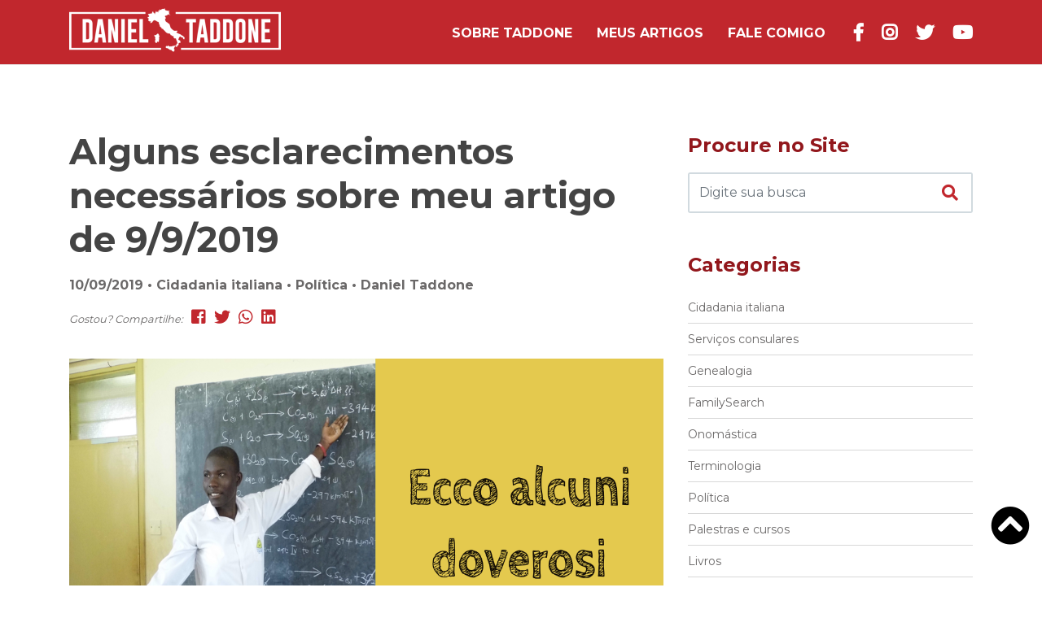

--- FILE ---
content_type: text/html; charset=utf-8
request_url: https://www.google.com/recaptcha/api2/aframe
body_size: 267
content:
<!DOCTYPE HTML><html><head><meta http-equiv="content-type" content="text/html; charset=UTF-8"></head><body><script nonce="AU6aGmxRBEFozHdGtzL0fg">/** Anti-fraud and anti-abuse applications only. See google.com/recaptcha */ try{var clients={'sodar':'https://pagead2.googlesyndication.com/pagead/sodar?'};window.addEventListener("message",function(a){try{if(a.source===window.parent){var b=JSON.parse(a.data);var c=clients[b['id']];if(c){var d=document.createElement('img');d.src=c+b['params']+'&rc='+(localStorage.getItem("rc::a")?sessionStorage.getItem("rc::b"):"");window.document.body.appendChild(d);sessionStorage.setItem("rc::e",parseInt(sessionStorage.getItem("rc::e")||0)+1);localStorage.setItem("rc::h",'1767686168944');}}}catch(b){}});window.parent.postMessage("_grecaptcha_ready", "*");}catch(b){}</script></body></html>